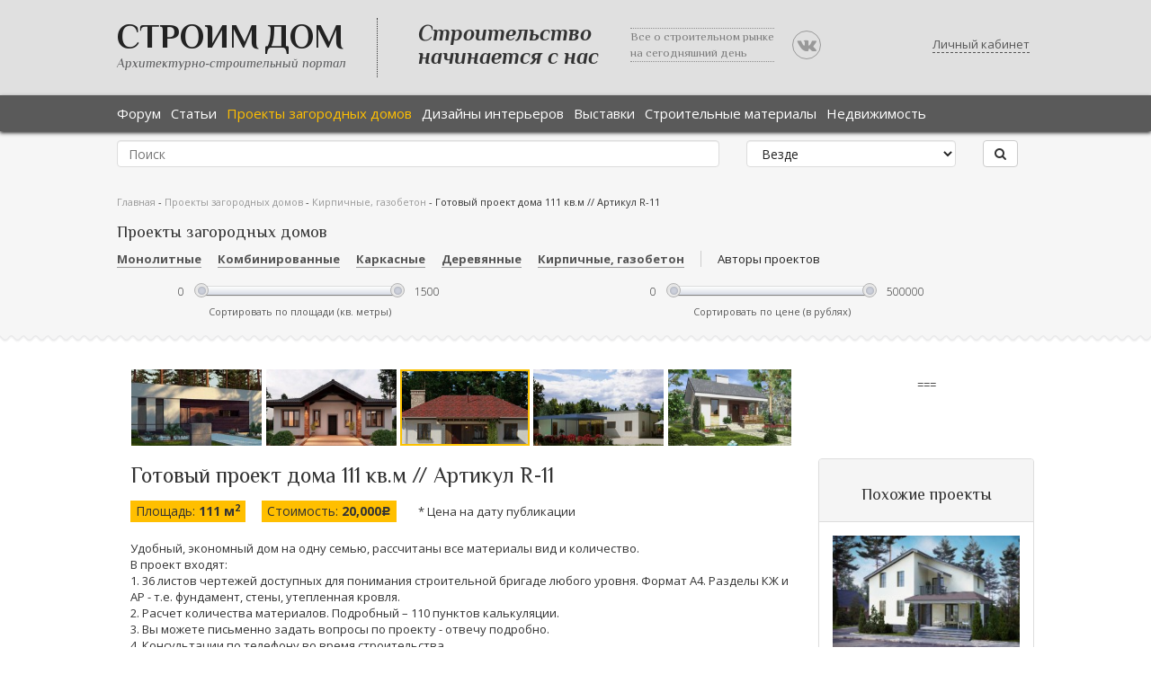

--- FILE ---
content_type: text/html; charset=UTF-8
request_url: https://aspdom.com/project/21774/gotovyy-proekt-doma-111-kvm-artikul-r-11
body_size: 14550
content:
<!DOCTYPE html>
<html lang="ru">
<head>
    <title>Готовый проект дома 111 кв.м // Артикул R-11</title>
        <meta name="description" content="Готовый проект дома 111 кв.м // Артикул R-11">
    <meta property="og:image" content="https://aspdom.com/storage/600x380/80/79116.jpg">
    <link rel="shortcut icon" href="/favicon.ico" type="image/x-icon">
    <link rel="canonical" href="https://aspdom.com/project/21774/gotovyy-proekt-doma-111-kvm-artikul-r-11">
    <meta http-equiv="content-type" content="text/html; charset=utf-8">

    <link media="all" type="text/css" rel="stylesheet" href="//fonts.googleapis.com/css?family=Open+Sans:600italic,700italic,400,300,600,700&amp;subset=latin,cyrillic">

    <link media="all" type="text/css" rel="stylesheet" href="//fonts.googleapis.com/css?family=Philosopher:400italic,700italic,400,700&amp;subset=latin,cyrillic">

    <link media="all" type="text/css" rel="stylesheet" href="https://aspdom.com/build/assets/components/font-awesome/css/font-awesome.min.css">

        <link media="all" type="text/css" rel="stylesheet" href="https://aspdom.com/build/assets/components/jquery-ui/themes/base/jquery-ui.min.css">

    <link media="all" type="text/css" rel="stylesheet" href="https://aspdom.com/build/assets/components/social-likes/social-likes_classic.css">

    <link media="all" type="text/css" rel="stylesheet" href="https://aspdom.com/build/assets/components/chosen/chosen.min.css">

    <link media="all" type="text/css" rel="stylesheet" href="https://aspdom.com/build/assets/components/nivo-lightbox/nivo-lightbox.css">

    <link media="all" type="text/css" rel="stylesheet" href="https://aspdom.com/build/assets/components/bootstrap3-wysihtml5-bower/dist/bootstrap3-wysihtml5.min.css">

    <link media="all" type="text/css" rel="stylesheet" href="https://aspdom.com/build/assets/components/nivo-lightbox/themes/default/default.css">

    <link media="all" type="text/css" rel="stylesheet" href="https://aspdom.com/build/assets/css/app-0765c0ca.css">


            <!-- HTML5 element support for IE6-8 -->
    <!--[if lt IE 9]>
    <script src="//html5shiv.googlecode.com/svn/trunk/html5.js"></script>
    <![endif]-->
</head>
<body class="html front  not-logged-in " data-csrf_token="zfXmMaIufivdmzngsVH16zhBcqHR6AW9sgJAuN9F">
<script async src="//pagead2.googlesyndication.com/pagead/js/adsbygoogle.js"></script>
<script>
    (adsbygoogle = window.adsbygoogle || []).push({
        google_ad_client: "ca-pub-6351938841448646",
        enable_page_level_ads: true
    });
</script>
<header class="sc-header bg-gray hidden-print" id="header">
    <div class="wrap">
        <div class="container">
            <div class="row">
                <div class="col-sm-10 сol-md-10">
                    <div class="logo pull-left">
                        <h1><a class="name" href="/" title="Главная">Строим Дом</a></h1>
                        <span>Архитектурно-строительный портал</span>
                    </div>
                    <div class="slogan hidden-xs">
                        <div class="one visible-lg"><span>Строительство <br/>начинается с нас</span></div>
                        <div class="two hidden-xs"><span>Все о строительном рынке <br/>на сегодняшний день</span></div>
                        <a class="vk-group hidden-xs" rel="nofollow" href="//vk.com/club63396497" target="_blank"><i class="fa fa-vk"></i></a>
                    </div>
                </div>
                <div class="col-sm-2 сol-md-2">
                                            <a href="#" id="user-panel" data-toggle="modal" data-target="#login" title="Личный кабинет">Личный кабинет</a>
                                    </div>
            </div>

        </div>
    </div>
</header>

<div id="navbar" role="banner" class="sc-navbar flat-black navbar hidden-print"  data-offset-top="100">
    <div class="wrap">
        <div class="container">
            <div class="row">
                <div class="col-sm-12">
                    <div class="navbar-header">
                        <button type="button" class="navbar-toggle" data-toggle="collapse" data-target=".navbar-collapse">
                            <span class="sr-only">Toggle navigation</span>
                            <span class="icon-bar"></span>
                            <span class="icon-bar"></span>
                            <span class="icon-bar"></span>
                        </button>
                    </div>
                    <div class="navbar-collapse collapse">
                        <nav role="navigation">
                            <ul class="menu nav navbar-nav">
                                <li><a href="https://aspdom.com/forum" title="Форум">Форум</a></li>
                                <li><a href="https://aspdom.com/article" title="Статьи">Статьи</a></li>
                                <li><a href="https://aspdom.com/project" class="active" title="Проекты загородных домов">Проекты загородных домов</a></li>
                                <li><a href="https://aspdom.com/design" title="Дизайны">Дизайны интерьеров</a></li>
                                <li><a href="https://aspdom.com/exhibition" title="Выставки">Выставки</a></li>
                                <li><a href="https://aspdom.com/equipment" title="Строительные материалы">Строительные материалы</a></li>
                                <li><a href="https://aspdom.com/realty" title="Недвижимость">Недвижимость</a></li>
                            </ul>
                        </nav>
                    </div>
                </div>
            </div>
        </div>

    </div>
</div>
<div role="search" class="sc-home bg-gray" style="padding: 10px 0 10px 0">

    <div class="container">
        <div class="row">
            <div class="col-sm-12">
                <div class="region region-search">
                    <section id="block-search-form" class="block block-search clearfix">
                        <form method="GET" action="https://aspdom.com/search" accept-charset="UTF-8" class="search-form form-search content-search" role="search" autocomplete="off">
                        <div class="row">
                            <div class="col-sm-8">
                                <input class="form-control" placeholder="Поиск" name="q" type="text">
                            </div>
                            <div class="col-sm-3">
                                <select class="form-control form-select" name="to"><option value="" selected="selected">Везде</option><option value="project">В проектах</option><option value="article">В статьях</option><option value="design">В дизайнах</option></select>
                            </div>
                            <div class="col-sm-1">
                                <button type="submit" class="btn btn-default"><i class="fa fa-search"></i></button>
                            </div>
                        </div>
                        </form>
                    </section>
                </div>
            </div>
        </div>
    </div>

</div>
    <div class="sc-subnav bg-gray" id="subnav">
        <div class="wrap">
            <div class="container">
                <div class="row">
                    <section class="col-sm-12">
                                                <div class="breadcrumb">
                            <span class="inline odd first">
                                <a href="https://aspdom.com" title="Главная">Главная</a>
                            </span>
                            <span class="delimiter">-</span>
                            <span class="inline even">
                                <a href="https://aspdom.com/project" title="Проекты загородных домов">Проекты загородных домов</a>
                            </span>
                                                            <span class="delimiter">-</span>
                                <a href="https://aspdom.com/project?category=13" title="Кирпичные, газобетон">Кирпичные, газобетон</a>
                                                        <span class="delimiter">-</span>
                             <span class="inline even last">
                                Готовый проект дома 111 кв.м // Артикул R-11
                             </span>
                        </div>
                        <div class="region region-filters">
                            <section id="block-facet-ajax-refresh-far-project" class="block block-facet-ajax-refresh clearfix">
    <h2 class="block-title">Проекты загородных домов</h2>
    <form method="GET" action="https://aspdom.com/project" accept-charset="UTF-8" id="facet-ajax-refresh-block-form" autocomplete="off">
    <div>
                <div id="edit-facets" class="form-wrapper form-group">
            <div id="edit-facets-field-project-category" class="form-radios">
                                    <div class="form-type-radio form-item-facets-field-project-category form-item radio">
                        <input id="category_14" class="form-radio" name="category" type="radio" value="14">
                        <label for="category_14">Монолитные</label>
                    </div>
                                    <div class="form-type-radio form-item-facets-field-project-category form-item radio">
                        <input id="category_16" class="form-radio" name="category" type="radio" value="16">
                        <label for="category_16">Комбинированные</label>
                    </div>
                                    <div class="form-type-radio form-item-facets-field-project-category form-item radio">
                        <input id="category_15" class="form-radio" name="category" type="radio" value="15">
                        <label for="category_15">Каркасные</label>
                    </div>
                                    <div class="form-type-radio form-item-facets-field-project-category form-item radio">
                        <input id="category_12" class="form-radio" name="category" type="radio" value="12">
                        <label for="category_12">Деревянные</label>
                    </div>
                                    <div class="form-type-radio form-item-facets-field-project-category form-item radio">
                        <input id="category_13" class="form-radio" name="category" type="radio" value="13">
                        <label for="category_13">Кирпичные, газобетон</label>
                    </div>
                            </div>
            <div class="inline-string leftborder">
                <a href="/project/authors" class="filter-designers-link">Авторы проектов</a>
            </div>
            <div class="col-sm-12 сol-md-12 visible-md visible-lg">
                <div class="row">
                    <div class="col-sm-6 сol-md-6">
                    <fieldset class="slider-widget-place panel panel-default form-wrapper" data-facet-field="field_project_space" id="edit-facets-field-project-space">
                        <div class="panel-body">
                            <div class="form-type-textfield form-item-facets-field-project-space-min form-item form-group">
                                <input placeholder="0" id="edit-facets-field-project-space-min" class="min-field form-control form-text" name="space_min" type="text" value="0">
                            </div>
                            <div class="slider-widget"></div>
                            <div class="form-type-textfield form-item-facets-field-project-space-max form-item form-group">
                                <input placeholder="1500" id="edit-facets-field-project-space-max" class="max-field form-control form-text" name="space_max" type="text" value="1500">
                            </div>
                            <div class="slider-description">Сортировать по площади (кв. метры)</div>
                        </div>
                    </fieldset>
                    </div>
                    <div class="col-sm-6 сol-md-6">
                    <fieldset class="slider-widget-place panel panel-default form-wrapper" data-facet-field="field_project_price" id="edit-facets-field-project-price">
                        <div class="panel-body">
                            <div class="form-type-textfield form-item-facets-field-project-price-min form-item form-group">
                                <input placeholder="0" id="edit-facets-field-project-price-min" class="min-field form-control form-text" name="price_min" type="text" value="0">
                            </div>
                            <div class="slider-widget"></div>
                            <div class="form-type-textfield form-item-facets-field-project-price-max form-item form-group">
                                <input placeholder="500000" id="edit-facets-field-project-price-max" class="max-field form-control form-text" name="price_max" type="text" value="500000">
                            </div>
                            <div class="slider-description">Сортировать по цене (в рублях)</div>
                        </div>
                    </fieldset>
                    </div>
                </div>
            </div>
        </div>
        <div id="edit-buttons" class="form-wrapper form-group">
            <input type="submit" class="btn btn-default form-submit hide" value="Найти">
        </div>
    </div>
    </form>
</section>                        </div>
                    </section>
                </div>
            </div>
        </div>
    </div>
    <div class="bg-white" id="main">
        <div class="wrap">
            <div class="main-container container">
                <section class="col-md-9">
                    <div class="region region-content">
                        <section class="proj visible-md visible-lg">
                            <div class="navigate">
                                                                    <div class="image ">
                                        <a href="https://aspdom.com/project/21776/gotovyy-proekt-doma-110-kvm-artikul-vm-274">
                                            <img src="https://aspdom.com/storage/230x140/80/79182.jpg" alt="Готовый проект дома 110 кв.м // Артикул ВМ-274"/>
                                        </a>
                                    </div>
                                                                    <div class="image ">
                                        <a href="https://aspdom.com/project/21775/gotovyy-proekt-doma-111-kvm-artikul-r-12">
                                            <img src="https://aspdom.com/storage/230x140/80/79127.jpg" alt="Готовый проект дома 111 кв.м // Артикул R-12"/>
                                        </a>
                                    </div>
                                                                    <div class="image  active ">
                                        <a href="https://aspdom.com/project/21774/gotovyy-proekt-doma-111-kvm-artikul-r-11">
                                            <img src="https://aspdom.com/storage/230x140/80/79116.jpg" alt="Готовый проект дома 111 кв.м // Артикул R-11"/>
                                        </a>
                                    </div>
                                                                    <div class="image ">
                                        <a href="https://aspdom.com/project/21773/gotovyy-proekt-doma-126-kvm-artikul-vk-271">
                                            <img src="https://aspdom.com/storage/230x140/80/79104.jpg" alt="Готовый проект дома 126 кв.м / Артикул вк-271"/>
                                        </a>
                                    </div>
                                                                    <div class="image ">
                                        <a href="https://aspdom.com/project/21772/banya-16-kvm-artikul-brom-197">
                                            <img src="https://aspdom.com/storage/230x140/80/79097.jpg" alt="Баня 16 кв.м / Артикул  БРом-197"/>
                                        </a>
                                    </div>
                                                            </div>
                        </section>
                        <section id="block-system-main" class="block block-system clearfix">
                            <div class="node node-project clearfix">
                                <div class="content">
                                    <div class="project-title"><h1 class="page-title">Готовый проект дома 111 кв.м // Артикул R-11</h1>

                                        <div class="field field-name-field-project-space field-type-number-integer field-label-inline clearfix">
                                            <div class="field-label">Площадь:&nbsp;</div>
                                            <div class="field-items">
                                                <div class="field-item even">111 м<sup>2</sup></div>
                                            </div>
                                        </div>
                                        <div class="field field-name-field-project-price field-type-number-decimal field-label-inline clearfix">
                                            <div class="field-label">Стоимость:&nbsp;</div>
                                            <div class="field-items">
                                                <div class="field-item even">
                                                                                                            20,000<span
                                                                class="rouble">c</span>
                                                                                                    </div>
                                            </div>
                                        </div>
                                        <div class="field field-label-inline field-name-field-project-price clearfix"
                                             style="background-color: white">
                                            * Цена на дату публикации
                                        </div>
                                    </div>
                                                                            <div class="field field-name-body field-type-text-with-summary field-label-hidden">
                                            <div class="field-items">
                                                <p>Удобный, экономный дом на одну семью, рассчитаны все материалы вид и количество.<br />
В проект входят:<br />
1. 36 листов чертежей доступных для понимания строительной бригаде любого уровня. Формат А4. Разделы КЖ и АР - т.е. фундамент, стены, утепленная кровля.<br />
2. Расчет количества материалов. Подробный &ndash; 110 пунктов калькуляции.<br />
3. Вы можете письменно задать вопросы по проекту - отвечу подробно.<br />
4. Консультации по телефону во время строительства.<br />
<br />
Состав фундамента:  ж/бетонные буронабивные сваи и ростверк<br />
Состав стен:  автоклавный газобетон, штукатурка и частично отделочная доска<br />
Состав кровли:  деревянные стропила, мягкая черепица<br />
<br />
Опыт проектирования: 15 лет<br />
Опыт строительства: 22 года <br />
<br />
Все можно сделать по интернету. Оформить и оплатить.<br />
<br />
Проектировал и строил дома - для Перми, Воронежа, Москвы,<br />
С.-Петербурга, Челябинска, Калининграда, Сахалина, Алтая, Татарстана, Смоленска и других городов.<br />
<br />
Есть сайт с другими моими проектами.<br />
<br />
<br />
Способы оплаты проекта смотрите здесь: http://aspdom.com/cab/profile<br />
</p>
                                            </div>
                                        </div>
                                                                    </div>
                                <div class="field field-name-field-projects-image field-type-image field-label-hidden">
                                    <div class="field-items">
                                        <div class="field-item even">
                                            <a href="https://aspdom.com/storage/original/80/79116.jpg" target="_blank">
                                                <img src="https://aspdom.com/storage/600x380/80/79116.jpg"
                                                     alt="Готовый проект дома 111 кв.м // Артикул R-11"/>
                                            </a>
                                        </div>
                                    </div>
                                </div>

                                <div class="row" style="margin-bottom: 5px">
                                    <div class="col-xs-12">
                                        <!-- Yandex.RTB R-A-163610-34 -->
<div id="yandex_rtb_R-A-163610-34"></div>
<script>
window.yaContextCb.push(()=>{
	Ya.Context.AdvManager.render({
		"blockId": "R-A-163610-34",
		"renderTo": "yandex_rtb_R-A-163610-34",
		"type": "feed"
	})
})
</script>
                                    </div>
                                </div>

                                <div class="row" style="margin-top: 5px">
                                    <div class="col-xs-12 col-sm-6">
                                        <h2>Характеристики проекта:</h2>
                                                                                    <div class="field field-name-field-project-category field-type-taxonomy-term-reference field-label-inline clearfix">
                                                <div class="field-label">Материал стен:&nbsp;</div>
                                                <div class="field-items">
                                                    <div class="field-item even">Кирпичные, газобетон</div>
                                                </div>
                                            </div>
                                                                                                                            <div class="field field-name-field-project-overlap field-type-list-text field-label-inline clearfix">
                                                <div class="field-label">Тип перекрытий:&nbsp;</div>
                                                <div class="field-items">
                                                    <div class="field-item even">Деревянное</div>
                                                </div>
                                            </div>
                                                                                                                            <div class="field field-name-field-project-overlap field-type-list-text field-label-inline clearfix">
                                                <div class="field-label">Жилых комнат:&nbsp;</div>
                                                <div class="field-items">
                                                    <div class="field-item even">4</div>
                                                </div>
                                            </div>
                                                                                                                            <div class="field field-name-field-project-basement field-type-list-text field-label-inline clearfix">
                                                <div class="field-label">Тип фундамента :&nbsp;</div>
                                                <div class="field-items">
                                                    <div class="field-item even">Свайный</div>
                                                </div>
                                            </div>
                                                                                                                            <div class="field field-name-field-project-roof field-type-list-text field-label-inline clearfix">
                                                <div class="field-label">Кровля:&nbsp;</div>
                                                <div class="field-items">
                                                    <div class="field-item even">Битумная черепица</div>
                                                </div>
                                            </div>
                                                                                                                            <div class="field field-name-field-project-roof field-type-list-text field-label-inline clearfix">
                                                <div class="field-label">Наружная отделка:&nbsp;</div>
                                                <div class="field-items">
                                                    <div class="field-item even">Штукатурка</div>
                                                </div>
                                            </div>
                                                                                <div class="clearfix field field-label-inline field-project-author">
                                            <div class="field-label">Автор:&nbsp;</div>
                                            <div class="field-items">
                                                <a href="https://aspdom.com/user/3024">Лучший дом</a>
                                            </div>
                                        </div>
                                    </div>
                                    <div class="col-xs-12 col-sm-6 text-right">
                                        <h3>Стоимость строительства</h3>

                                        <div>
                                            * 2 442 000 <span
                                                    class="rouble">c</span>
                                            <span class="price_hint">* Не является точным сметным расчетом</span>
                                        </div>
                                        <div>
                                            <ul class="list-unstyled">
                                                <li><a href="https://aspdom.com/project/print/21774" target="_blank" title="Версия для печати"><span class="fa fa-print"></span> Версия для печати</a></li>
                                                                                            </ul>
                                        </div>
                                            <br/>
                                            <button class="btn btn-success btn-lg" id="feedback-modal-button">
                                                ЗАКАЗАТЬ СМЕТУ
                                            </button>
                                    </div>
                                </div>

                                                                    <div class="field field-name-field-project-img-plans field-type-image field-label-above">
                                        <div class="field-label">Фасады проекта</div>
                                        <div id="projects-faces-slider" class="carousel slide">
                                            <div class="carousel-inner" data-interval="false">
                                                                                                                                                    <div class="item  active ">
                                                        <a data-lightbox-gallery="facade"
                                                           href="https://aspdom.com/storage/original/80/79117.jpg">
                                                            <img src="https://aspdom.com/storage/original/80/79117.jpg" width="450" height="350"
                                                                 alt="Готовый проект дома 111 кв.м // Артикул R-11 фасад"/>
                                                        </a>
                                                    </div>
                                                                                                                                                        <div class="item ">
                                                        <a data-lightbox-gallery="facade"
                                                           href="https://aspdom.com/storage/original/80/79118.jpg">
                                                            <img src="https://aspdom.com/storage/original/80/79118.jpg" width="450" height="350"
                                                                 alt="Готовый проект дома 111 кв.м // Артикул R-11 фасад"/>
                                                        </a>
                                                    </div>
                                                                                                                                                        <div class="item ">
                                                        <a data-lightbox-gallery="facade"
                                                           href="https://aspdom.com/storage/original/80/79119.jpg">
                                                            <img src="https://aspdom.com/storage/original/80/79119.jpg" width="450" height="350"
                                                                 alt="Готовый проект дома 111 кв.м // Артикул R-11 фасад"/>
                                                        </a>
                                                    </div>
                                                                                                                                                        <div class="item ">
                                                        <a data-lightbox-gallery="facade"
                                                           href="https://aspdom.com/storage/original/80/79120.jpg">
                                                            <img src="https://aspdom.com/storage/original/80/79120.jpg" width="450" height="350"
                                                                 alt="Готовый проект дома 111 кв.м // Артикул R-11 фасад"/>
                                                        </a>
                                                    </div>
                                                                                                                                                        <div class="item ">
                                                        <a data-lightbox-gallery="facade"
                                                           href="https://aspdom.com/storage/original/80/79121.jpg">
                                                            <img src="https://aspdom.com/storage/original/80/79121.jpg" width="450" height="350"
                                                                 alt="Готовый проект дома 111 кв.м // Артикул R-11 фасад"/>
                                                        </a>
                                                    </div>
                                                                                                                                                        <div class="item ">
                                                        <a data-lightbox-gallery="facade"
                                                           href="https://aspdom.com/storage/original/80/79122.jpg">
                                                            <img src="https://aspdom.com/storage/original/80/79122.jpg" width="450" height="350"
                                                                 alt="Готовый проект дома 111 кв.м // Артикул R-11 фасад"/>
                                                        </a>
                                                    </div>
                                                                                                                                                        <div class="item ">
                                                        <a data-lightbox-gallery="facade"
                                                           href="https://aspdom.com/storage/original/80/79123.jpg">
                                                            <img src="https://aspdom.com/storage/original/80/79123.jpg" width="450" height="350"
                                                                 alt="Готовый проект дома 111 кв.м // Артикул R-11 фасад"/>
                                                        </a>
                                                    </div>
                                                                                                                                                        <div class="item ">
                                                        <a data-lightbox-gallery="facade"
                                                           href="https://aspdom.com/storage/original/80/79124.jpg">
                                                            <img src="https://aspdom.com/storage/original/80/79124.jpg" width="450" height="350"
                                                                 alt="Готовый проект дома 111 кв.м // Артикул R-11 фасад"/>
                                                        </a>
                                                    </div>
                                                                                                    
                                            </div>
                                            <a class="carousel-control left" href="#projects-faces-slider"
                                               data-slide="prev"></a>
                                            <a class="carousel-control right" href="#projects-faces-slider"
                                               data-slide="next"></a>
                                        </div>
                                    </div>
                                                                <div class="clearfix"></div>
                                <div class="ads-middle">
                                    <br />

<br />
<!-- Yandex.RTB -->
<script>window.yaContextCb=window.yaContextCb||[]</script>
<script src="https://yandex.ru/ads/system/context.js" async></script>
<!-- Yandex.RTB R-A-163610-33 -->
<div id="yandex_rtb_R-A-163610-33"></div>
<script>window.yaContextCb.push(()=>{
  Ya.Context.AdvManager.render({
    renderTo: 'yandex_rtb_R-A-163610-33',
    blockId: 'R-A-163610-33'
  })
})</script>
<br />
<br />
<br />
                                </div>
                                <div class="clearfix"></div>
                                                                    <div class="field field-name-field-project-img-plans field-type-image field-label-above">
                                        <div class="field-label">Планы проекта</div>
                                        <div id="projects-plans-slider" class="carousel slide">
                                            <div class="carousel-inner">
                                                                                                                                                    <div class="item  active ">
                                                        <a data-lightbox-gallery="plan" href="https://aspdom.com/storage/original/80/79125.jpg">
                                                            <img src="https://aspdom.com/storage/original/80/79125.jpg" width="450" height="350"
                                                                 alt="Готовый проект дома 111 кв.м // Артикул R-11 план"/>
                                                        </a>
                                                    </div>
                                                                                                                                                        <div class="item ">
                                                        <a data-lightbox-gallery="plan" href="https://aspdom.com/storage/original/80/79126.jpg">
                                                            <img src="https://aspdom.com/storage/original/80/79126.jpg" width="450" height="350"
                                                                 alt="Готовый проект дома 111 кв.м // Артикул R-11 план"/>
                                                        </a>
                                                    </div>
                                                                                                    
                                            </div>
                                            <a class="carousel-control left" href="#projects-plans-slider"
                                               data-slide="prev"></a>
                                            <a class="carousel-control right" href="#projects-plans-slider"
                                               data-slide="next"></a>
                                        </div>
                                    </div>
                                                                                            </div>
                            <div class="postinfo">
    <div class="author-views"  title="число просмотров">
        <span class="fa fa-eye"></span>
        <span>2770</span>
    </div>
    <div class="author-views"  title="число комментариев">
        <span class="fa fa-commenting-o"></span>
        <span>0</span>
    </div>
    <div class="author-date"  title="дата добавления">
        <span class="fa fa-calendar"></span>
        <span>27 сентября 2022, 03:26</span>
    </div>
    <div class="author-social text-right">
        <script src="https://yastatic.net/share2/share.js"></script>
        <div class="ya-share2" data-services="vkontakte,facebook,twitter,odnoklassniki,moimir,viber,whatsapp,telegram"></div>
    </div>
    <div class="postinfo-auth">
        <div class="image">
            <img class="img-circle" src="https://aspdom.com/storage/avatar/34/33007.jpg" width="50" height="50" alt="Андрей"/>
        </div>
        <div class="user">
            <a href="https://aspdom.com/user/3024" title="Информация о пользователе." class="username">
                Лучший дом
            </a>
        </div>
    </div>
</div>


                                    <!-- comments -->
                            <div id="comments" class="comment-title">Комментарии к
            проекту
            &laquo;Готовый проект дома 111 кв.м // Артикул R-11&raquo;
</div>
<div class="comments" id="comment-0">
    </div>
<div class="clearfix"></div>
<form id="comment-form" role="comment-form" method="post" action="https://aspdom.com/comment/project/21774/0">
            <div class="form-group">
            <input name="name" value="" placeholder="Ваше имя" class="form-control"/>
        </div>
        <div class="form-group">
        <textarea required name="body" class="form-control" placeholder="Добавьте ваш комментарий"></textarea>
    </div>
    <div class="form-group">
        <button type="submit" class="btn btn-default">Комментировать</button>
    </div>
</form>

<!-- Yandex.RTB -->
<script>window.yaContextCb=window.yaContextCb||[]</script>
<script src="https://yandex.ru/ads/system/context.js" async></script>

<!-- Yandex.RTB R-A-163610-16 -->
<div id="yandex_rtb_R-A-163610-16"></div>
<script>window.yaContextCb.push(()=>{
  Ya.Context.AdvManager.render({
    renderTo: 'yandex_rtb_R-A-163610-16',
    blockId: 'R-A-163610-16'
  })
})</script>                                    <!-- /comments -->
                        </section>
                    </div>
                </section>

                <aside id="sidebar" class="col-md-3 hidden-xs hidden-sm" role="complementary">
                    <div class="region region-sidebar-second">
                        <section id="block-block-6" class="adv block block-block clearfix" style="width: 240px">
                            <!-- Yandex.RTB R-A-163610-17 -->
<div id="yandex_rtb_R-A-163610-17"></div>
<script type="text/javascript">
    (function(w, d, n, s, t) {
        w[n] = w[n] || [];
        w[n].push(function() {
            Ya.Context.AdvManager.render({
                blockId: "R-A-163610-17",
                renderTo: "yandex_rtb_R-A-163610-17",
                async: true
            });
        });
        t = d.getElementsByTagName("script")[0];
        s = d.createElement("script");
        s.type = "text/javascript";
        s.src = "//an.yandex.ru/system/context.js";
        s.async = true;
        t.parentNode.insertBefore(s, t);
    })(this, this.document, "yandexContextAsyncCallbacks");
</script>


<br />
<!-- Yandex.RTB R-A-163610-26 -->
<div id="yandex_rtb_R-A-163610-26"></div>
<script>
window.yaContextCb.push(() => {
    Ya.Context.AdvManager.render({
        "blockId": "R-A-163610-26",
        "renderTo": "yandex_rtb_R-A-163610-26"
    })
})
</script>
===




<br />

<!-- Yandex.RTB R-A-163610-17 -->
<div id="yandex_rtb_R-A-163610-17"></div>
<script type="text/javascript">
    (function(w, d, n, s, t) {
        w[n] = w[n] || [];
        w[n].push(function() {
            Ya.Context.AdvManager.render({
                blockId: "R-A-163610-17",
                renderTo: "yandex_rtb_R-A-163610-17",
                async: true
            });
        });
        t = d.getElementsByTagName("script")[0];
        s = d.createElement("script");
        s.type = "text/javascript";
        s.src = "//an.yandex.ru/system/context.js";
        s.async = true;
        t.parentNode.insertBefore(s, t);
    })(this, this.document, "yandexContextAsyncCallbacks");
</script>

<br />

<!-- Yandex.RTB R-A-163610-26 -->
<div id="yandex_rtb_R-A-163610-26"></div>
<script>
window.yaContextCb.push(() => {
    Ya.Context.AdvManager.render({
        "blockId": "R-A-163610-26",
        "renderTo": "yandex_rtb_R-A-163610-26"
    })
})
</script>
                        </section>
                    </div>
                </aside>
                <aside class="col-md-3 hidden-xs hidden-sm" role="complementary">
                    <div class="panel panel-default text-center" style="width: 240px; margin-top: 40px">
                        <div class="panel-heading lf-panel-heading">
                            <h2>
                                Похожие проекты
                            </h2>
                        </div>
                        <div class="panel-body">
                                                            <div style="margin-bottom: 20px">
                                    <div>
                                        <a href="https://aspdom.com/project/20464/proekt-v1413">
                                            <img src="https://aspdom.com/storage/230x140/61/60347.jpg"
                                                 width="100%"
                                                 alt="Проект В1413">
                                        </a>
                                    </div>
                                    <div>
                                        Проект В1413
                                    </div>

                                    <div>
                                        Площадь:
                                        111 м<sup>2</sup>
                                    </div>

                                    <div>
                                        Цена:
                                         10,000<span class="rouble">q</span>                                     </div>
                                </div>
                                                            <div style="margin-bottom: 20px">
                                    <div>
                                        <a href="https://aspdom.com/project/1500/dvukhetazhnyy-zhiloy-dom-003">
                                            <img src="https://aspdom.com/storage/230x140/9/8298.jpg"
                                                 width="100%"
                                                 alt="Двухэтажный жилой дом 003 ">
                                        </a>
                                    </div>
                                    <div>
                                        Двухэтажный жилой дом 003 
                                    </div>

                                    <div>
                                        Площадь:
                                        258 м<sup>2</sup>
                                    </div>

                                    <div>
                                        Цена:
                                         Договорная                                     </div>
                                </div>
                                                            <div style="margin-bottom: 20px">
                                    <div>
                                        <a href="https://aspdom.com/project/2375/proekt-kirpichnogo-doma-74-36">
                                            <img src="https://aspdom.com/storage/230x140/15/14810.jpg"
                                                 width="100%"
                                                 alt="Проект кирпичного дома 74-36">
                                        </a>
                                    </div>
                                    <div>
                                        Проект кирпичного дома 74-36
                                    </div>

                                    <div>
                                        Площадь:
                                        160 м<sup>2</sup>
                                    </div>

                                    <div>
                                        Цена:
                                         27,000<span class="rouble">q</span>                                     </div>
                                </div>
                                                            <div style="margin-bottom: 20px">
                                    <div>
                                        <a href="https://aspdom.com/project/21474/proekt-izh-386">
                                            <img src="https://aspdom.com/storage/230x140/72/71813.jpg"
                                                 width="100%"
                                                 alt="Проект &quot;Иж-386&quot;">
                                        </a>
                                    </div>
                                    <div>
                                        Проект &quot;Иж-386&quot;
                                    </div>

                                    <div>
                                        Площадь:
                                        135 м<sup>2</sup>
                                    </div>

                                    <div>
                                        Цена:
                                         Договорная                                     </div>
                                </div>
                                                            <div style="margin-bottom: 20px">
                                    <div>
                                        <a href="https://aspdom.com/project/458/unik-k-164-versal">
                                            <img src="https://aspdom.com/storage/230x140/2/1009.jpg"
                                                 width="100%"
                                                 alt="Уник.№: K-164 Версаль	">
                                        </a>
                                    </div>
                                    <div>
                                        Уник.№: K-164 Версаль	
                                    </div>

                                    <div>
                                        Площадь:
                                        858 м<sup>2</sup>
                                    </div>

                                    <div>
                                        Цена:
                                         Договорная                                     </div>
                                </div>
                                                    </div>
                    </div>
                </aside>
            </div>
        </div>
    </div>
    <div id="bottom">
        <div class="wrap">
            <div class="container">
                <div class="region region-bottom">
                    <section id="block-views-articles-block-3" class="block block-views clearfix">
                        <h2 class="block-title">Популярные статьи из раздела Проектирование</h2>

                        <div class="view view-articles view-id-articles view-display-id-block_3 articles-block">
                            <div class="view-content">
                                <div class="view-content">
            <div class="views-row views-row-1 col-sm-6 col-md-4">
            <div class="views-field views-field-field-article-image">
                <div class="field-content">
                    <a href="https://aspdom.com/article/20231/master-spalnya-v-dome">
                        <img class="img-circle" src="https://aspdom.com/storage/90x90/82/81354.jpg" width="90" height="90" alt="Мастер спальня в доме"/>
                    </a>
                </div>
            </div>
            <div class="views-field views-field-title">
                <h3 class="field-content">
                    <a href="https://aspdom.com/article/20231/master-spalnya-v-dome">Мастер спальня в доме</a>
                </h3>
            </div>
            <div class="views-field views-field-field-article-preview">
                <span class="field-content">Мастер спальня – это комплекс комнат в частном доме, которые...</span>
            </div>
        </div>
            <div class="views-row views-row-1 col-sm-6 col-md-4">
            <div class="views-field views-field-field-article-image">
                <div class="field-content">
                    <a href="https://aspdom.com/article/20227/vystavka-build-ural-2025">
                        <img class="img-circle" src="https://aspdom.com/storage/90x90/82/81485.jpg" width="90" height="90" alt="ВЫСТАВКА BUILD URAL 2025"/>
                    </a>
                </div>
            </div>
            <div class="views-field views-field-title">
                <h3 class="field-content">
                    <a href="https://aspdom.com/article/20227/vystavka-build-ural-2025">ВЫСТАВКА BUILD URAL 2025</a>
                </h3>
            </div>
            <div class="views-field views-field-field-article-preview">
                <span class="field-content">Приглашаем специалистов строительной отрасли посетить меропр...</span>
            </div>
        </div>
            <div class="views-row views-row-1 col-sm-6 col-md-4">
            <div class="views-field views-field-field-article-image">
                <div class="field-content">
                    <a href="https://aspdom.com/article/20226/razrabotka-i-upravlenie-khodom-realizatsii">
                        <img class="img-circle" src="https://aspdom.com/storage/90x90/82/81105.jpg" width="90" height="90" alt="Разработка и управление ходом реализации"/>
                    </a>
                </div>
            </div>
            <div class="views-field views-field-title">
                <h3 class="field-content">
                    <a href="https://aspdom.com/article/20226/razrabotka-i-upravlenie-khodom-realizatsii">Разработка и управление ходом реализации</a>
                </h3>
            </div>
            <div class="views-field views-field-field-article-preview">
                <span class="field-content">Разработка и управление ходом реализации загородных домов пр...</span>
            </div>
        </div>
            <div class="views-row views-row-1 col-sm-6 col-md-4">
            <div class="views-field views-field-field-article-image">
                <div class="field-content">
                    <a href="https://aspdom.com/article/20224/energoeffektivnost-i-ustoychivost">
                        <img class="img-circle" src="https://aspdom.com/storage/90x90/82/81103.png" width="90" height="90" alt="Энергоэффективность и устойчивость"/>
                    </a>
                </div>
            </div>
            <div class="views-field views-field-title">
                <h3 class="field-content">
                    <a href="https://aspdom.com/article/20224/energoeffektivnost-i-ustoychivost">Энергоэффективность и устойчивость</a>
                </h3>
            </div>
            <div class="views-field views-field-field-article-preview">
                <span class="field-content">Энергоэффективность и устойчивость: Интеграция инновационных...</span>
            </div>
        </div>
            <div class="views-row views-row-1 col-sm-6 col-md-4">
            <div class="views-field views-field-field-article-image">
                <div class="field-content">
                    <a href="https://aspdom.com/article/20223/bezopasnost-i-tekhnicheskie-innovatsii">
                        <img class="img-circle" src="https://aspdom.com/storage/90x90/82/81101.png" width="90" height="90" alt="Безопасность и технические инновации"/>
                    </a>
                </div>
            </div>
            <div class="views-field views-field-title">
                <h3 class="field-content">
                    <a href="https://aspdom.com/article/20223/bezopasnost-i-tekhnicheskie-innovatsii">Безопасность и технические инновации</a>
                </h3>
            </div>
            <div class="views-field views-field-field-article-preview">
                <span class="field-content">Безопасность и технические инновации в построении частных до...</span>
            </div>
        </div>
            <div class="views-row views-row-1 col-sm-6 col-md-4">
            <div class="views-field views-field-field-article-image">
                <div class="field-content">
                    <a href="https://aspdom.com/article/20220/10-sovetov-dlya-sozdaniya-idealnoy-planirovki-doma">
                        <img class="img-circle" src="https://aspdom.com/storage/90x90/82/81053.jpg" width="90" height="90" alt="10 советов для создания идеальной планировки дома"/>
                    </a>
                </div>
            </div>
            <div class="views-field views-field-title">
                <h3 class="field-content">
                    <a href="https://aspdom.com/article/20220/10-sovetov-dlya-sozdaniya-idealnoy-planirovki-doma">10 советов для создания идеальной планировки дома</a>
                </h3>
            </div>
            <div class="views-field views-field-field-article-preview">
                <span class="field-content">Любая планировка не случайна. Работа над планировкой ведется...</span>
            </div>
        </div>
    </div>
                            </div>
                        </div>
                    </section>
                </div>
            </div>
        </div>
    </div>

    <!-- Modal -->
    <div class="modal fade" id="feedbackModal" tabindex="-1" aria-labelledby="myModalLabel">
        <div class="modal-dialog modal-lg" role="document">
            <div class="modal-content">
                <div class="modal-header">
                    <button type="button" class="close" data-dismiss="modal" aria-label="Close"><span
                                aria-hidden="true">&times;</span></button>
                    <h1 class="modal-title" id="myModalLabel">Оставить заявку</h1>
                    <p>
                        Укажите свои данные, пожелания к дому и место будущего строительства. Заявку увидят строители и строительные компании
                        именно вашего города и подготовят предложения, среди которых вы выберете наиболее подходящие.
                    </p>
                </div>
                <div class="modal-body">

                    <div class="alert alert-danger hide" role="alert">

                    </div>
                    <div class="alert alert-success hide" role="alert">

                    </div>
                    <form method="post"
                          action="https://aspdom.com/feedback/project/21774"
                          class="form-horizontal" id="feedback-form" autocomplete="off">
                        <input type="hidden" name="_token" value="zfXmMaIufivdmzngsVH16zhBcqHR6AW9sgJAuN9F">

                        <div class="form-group required">
                            <label for="name" class="col-sm-3 control-label">ФИО</label>

                            <div class="col-sm-9">
                                <input name="name" class="form-control" id="name" placeholder="ФИО" required>
                            </div>
                        </div>
                        <div class="form-group required">
                            <label for="email" class="col-sm-3 control-label">Регион</label>

                            <div class="col-sm-9">
                                <input name="region" type="text" class="form-control" id="email" placeholder="Регион"
                                       required>
                            </div>
                        </div>
                        <div class="form-group required">
                            <label for="email" class="col-sm-3 control-label">Емаил</label>

                            <div class="col-sm-9">
                                <input name="email" type="email" class="form-control" id="email" placeholder="Емаил"
                                       required>
                            </div>
                        </div>
                        <div class="form-group">
                            <label for="phone" class="col-sm-3 control-label">Телефон</label>

                            <div class="col-sm-9">
                                <input name="phone" class="form-control" id="phone" placeholder="Телефон" required>
                            </div>
                        </div>
                        <textarea name="message" placeholder="Комментарий" class="form-control" rows="5"
                                  required></textarea>
                    </form>
                </div>
                <div class="modal-footer">
                    <button type="button" class="btn btn-default" data-dismiss="modal">Закрыть</button>
                    <button type="submit" class="btn btn-primary" id="feedback-submit">Заказать</button>
                </div>
            </div>
        </div>
    </div>
    
<div class="sc-footer flat-black hidden-print" id="footer">
    <div class="wrap">
        <div class="container">
            <div class="top">
                <div class="row">
                    <div class="logo">
                        <a class="name" href="/" title="Главная">Строим Дом</a>
                        <span>Архитектурно-строительный портал</span>
                    </div>
                    <div class="social-share">
                        <a rel="nofollow" href="//vk.com/club63396497" target="_blank"><i class="fa fa-vk"></i></a>

                    </div>
                </div>
            </div>
            <div class="bottom">
                <div class="row">
                    <div class="col-sm-4 col-md-3">
                        <ul class="menu nav">
                            <li class="first leaf"><a href="https://aspdom.com/article">Статьи</a></li>
                            <li class="leaf"><a href="https://aspdom.com/exhibition">Выставки</a></li>
                            <li class="leaf"><a href="https://aspdom.com/design">Дизайнерские решения</a></li>
                            <li class="last leaf"><a href="/design/authors">Дизайнеры</a></li>
                        </ul>
                    </div>
                    <div class="col-sm-4 col-md-3">
                        <ul class="menu nav">
                            <li class="first leaf"><a href="https://aspdom.com/project">Проекты загородных домов</a></li>
                            <li class="first leaf"><a href="https://aspdom.com/equipment">Строительные материалы</a></li>
                            <li class="first leaf"><a href="https://aspdom.com/realty">Недвижимость</a></li>
                            <li class="leaf"><a href="/project/authors">Авторы проектов</a></li>
                                                                                </ul>
                    </div>
                    <div class="col-sm-4 col-md-6">
                        <div class="region region-footer">
                            <section id="block-block-11" class="block block-block clearfix">


                                <a href="mailto:slavanew@mail.ru" class="solncevdesignlogo">slavanew@mail.ru</a>
                            </section>
                            <!-- /.block -->
                        </div>
                    </div>
                </div>
            </div>
        </div>
    </div>
    <div class="sc-debug" id="debug">
        <footer class="container">
            <div class="copy pull-left">(с) 2026. Строим Дом</div>
            <div class="right">
                <div class="block-counters">
                                                <!-- Yandex.Metrika informer --><a href="https://metrika.yandex.ru/stat/?id=34885710&amp;from=informer"target="_blank" rel="nofollow"><img src="https://informer.yandex.ru/informer/34885710/3_1_FFFFECFF_FFE6CCFF_0_pageviews"style="width:88px; height:31px; border:0;" alt="Яндекс.Метрика" title="Яндекс.Метрика: данные за сегодня (просмотры, визиты и уникальные посетители)" onclick="try{Ya.Metrika.informer({i:this,id:34885710,lang:'ru'});return false}catch(e){}" /></a><!-- /Yandex.Metrika informer --> <!-- Yandex.Metrika counter --><script type="text/javascript"> (function (d, w, c) { (w[c] = w[c] || []).push(function() { try { w.yaCounter34885710 = new Ya.Metrika({ id:34885710, clickmap:true, trackLinks:true, accurateTrackBounce:true, webvisor:true, trackHash:true, ut:"noindex" }); } catch(e) { } }); var n = d.getElementsByTagName("script")[0], s = d.createElement("script"), f = function () { n.parentNode.insertBefore(s, n); }; s.type = "text/javascript"; s.async = true; s.src = "https://mc.yandex.ru/metrika/watch.js"; if (w.opera == "[object Opera]") { d.addEventListener("DOMContentLoaded", f, false); } else { f(); } })(document, window, "yandex_metrika_callbacks");</script><!-- /Yandex.Metrika counter -->

                        <!--LiveInternet counter-->
                        <script type="text/javascript"><!--
                            document.write("<a href='//www.liveinternet.ru/click' " +
                                    "target=_blank><img src='//counter.yadro.ru/hit?t26.6;r" +
                                    escape(document.referrer) + ((typeof(screen) == "undefined") ? "" :
                                    ";s" + screen.width + "*" + screen.height + "*" + (screen.colorDepth ?
                                            screen.colorDepth : screen.pixelDepth)) + ";u" + escape(document.URL) +
                                    ";" + Math.random() +
                                    "' alt='' title='LiveInternet: показано число просмотров и" +
                                    " посетителей за 24 часа' " +
                                    "border='0' width='0' height='0'><\/a>");
                            //--></script>
                        <!--/LiveInternet-->
                    
                </div>

                <div id="block-block-3">
                    <p><a href="/contacts">Контакты</a></p>
                </div>

            </div>
        </footer>
    </div>
</div>
    <div class="modal" id="login" tabindex="-1" role="dialog">
    <div class="modal-dialog" role="document">
        <div class="modal-content">
            <button type="button" class="close" data-dismiss="modal" aria-label="Close"><span aria-hidden="true">&times;</span></button>
            <div class="modal-header">
                <h3 class="modal-title">Вход</h3>
            </div>
            <div role="authenticate" class="modal-body">
                <form method="POST" action="https://aspdom.com/auth/login" accept-charset="UTF-8" role="forms" autocomplete="off"><input name="_token" type="hidden" value="zfXmMaIufivdmzngsVH16zhBcqHR6AW9sgJAuN9F">
                <div class="form-group input">
                    <input class="form-control" placeholder="Логин" required="required" name="login" type="text">
                </div>
                <div class="form-group input">
                    <input class="form-control" placeholder="Пароль" required="required" name="password" type="password" value="">
                </div>
                <div class="form-group input">
                    <input data-loading-text="Подождите..." class="col-md-12 col-sm-12 btn btn-primary btn-lg" type="submit" value="Войти">
                </div>
                </form>
                <div class="social">
                <a href="https://aspdom.com/social/vk" class="col-md-12 col-sm-12 vk btn btn-default" title="Войти через Вконтакте">Войти через Вконтакте <span class="fa fa-vk"></span></a>
                </div>
                <hr/>
                <div class="already-register">
                    <a href="#" tabindex="-1" class="edit-pass" data-toggle="modal" data-target="#recovery" title="Забыли пароль?">Забыли пароль?</a><br/>
                    Не зарегистрированы? <a href="#" data-toggle="modal" data-target="#register" title="Регистрация">Регистрация</a>
                </div>
            </div>
        </div>
    </div>
</div>    <div class="modal" id="register" tabindex="-1" role="dialog">
    <div class="modal-dialog" role="document">
        <div class="modal-content">
            <button type="button" class="close" data-dismiss="modal" aria-label="Close"><span aria-hidden="true">&times;</span></button>
            <div class="modal-header">
                <h3 class="modal-title">Регистрация</h3>
            </div>
            <div role="authenticate" class="modal-body">
                <form method="POST" action="https://aspdom.com/auth/register" accept-charset="UTF-8" role="forms" autocomplete="off"><input name="_token" type="hidden" value="zfXmMaIufivdmzngsVH16zhBcqHR6AW9sgJAuN9F">
                <div class="form-group input">
                    <input class="form-control" placeholder="Ваше имя" required="required" name="name" type="text">
                </div>
                <div class="form-group input">
                    <input class="form-control" placeholder="Эл. почта" required="required" name="email" type="email">
                </div>
                <div class="form-group input">
                    <input class="form-control" placeholder="Пароль" required="required" name="password" type="password" value="">
                    <a href="#" class="show-password-eye" tabindex="-1" title="Показать пароль"></a>
                </div>
                <div class="form-group input">
                    <input class="form-control" placeholder="Пароль еще раз" required="required" name="password_confirmation" type="password" value="">
                </div>
                <hr/>
                <div class="form-group checkbox">
                    <input id="agreement" checked="checked" name="agreement" type="checkbox" value="1">
                    <label for="agreement">Я подтверждаю свое согласие с условиями <a href="https://aspdom.com/term" data-toggle="modal" data-target="#rules" title="пользовательского соглашения">пользовательского соглашения</a> <span class="form-required" title="Это поле обязательно для заполнения.">*</span></label>
                </div>
                <div class="form-group checkbox">
                    <input id="accept" checked="checked" name="accept" type="checkbox" value="1">
                    <label for="accept">Я хочу получать информационные сообщения с сайта <span class="form-required" title="Это поле обязательно для заполнения.">*</span></label>
                </div>
                                <div class="form-group input">
                    <input data-loading-text="Подождите..." class="col-md-12 col-sm-12 btn btn-primary btn-lg" type="submit" value="Зарегистрироваться">
                </div>
                </form>
                <div class="already-register">
                    Уже зарегистрированы?
                    <a href="#" data-dismiss="modal" aria-label="Close" title="Войти">Войти</a>
                </div>
            </div>
        </div>
    </div>
</div>    <div class="modal" id="recovery" tabindex="-1" role="dialog">
    <div class="modal-dialog" role="document">
        <div class="modal-content">
            <button type="button" class="close" data-dismiss="modal" aria-label="Close"><span aria-hidden="true">&times;</span></button>
            <div class="modal-header">
                <h3 class="modal-title">Восстановление пароля</h3>
            </div>
            <div role="authenticate" class="modal-body">
                <form method="POST" action="https://aspdom.com/auth/recovery" accept-charset="UTF-8" role="forms" autocomplete="off"><input name="_token" type="hidden" value="zfXmMaIufivdmzngsVH16zhBcqHR6AW9sgJAuN9F">
                <div class="form-group input">
                    <input class="form-control" placeholder="Эл. почта" required="required" name="email" type="email">
                </div>
                <div class="form-group input">
                    <input data-loading-text="Подождите..." class="col-md-12 col-sm-12 btn btn-primary btn-lg" type="submit" value="Восстановить">
                </div>
                </form>
            </div>
        </div>
    </div>
</div>    <div class="modal" id="rules" tabindex="2" role="dialog">
    <div class="modal-dialog" role="document">
        <div class="modal-content">
            <button type="button" class="close" data-dismiss="modal" aria-label="Close"><span aria-hidden="true">&times;</span></button>
            <div class="modal-header">
                <h3 class="modal-title">Пользовательское соглашение</h3>
            </div>
            <div class="modal-body">
                Loading...
            </div>
        </div>
    </div>
</div><script src="https://aspdom.com/build/assets/components/jquery/dist/jquery.min.js"></script>

<script src="https://aspdom.com/build/assets/components/jquery-ui/jquery-ui.min.js"></script>

<script src="https://aspdom.com/build/assets/components/jquery-ui/ui/i18n/datepicker-ru.js"></script>

<script src="https://aspdom.com/build/assets/components/bootstrap/dist/js/bootstrap.min.js"></script>

<script src="https://aspdom.com/build/assets/components/blueimp-file-upload/js/jquery.fileupload.js"></script>

<script src="https://aspdom.com/build/assets/components/jquery-mask-plugin/dist/jquery.mask.min.js"></script>

<script src="https://aspdom.com/build/assets/components/social-likes/social-likes.min.js"></script>

<script src="https://aspdom.com/build/assets/components/chosen/chosen.jquery.min.js"></script>

<script src="https://aspdom.com/build/assets/components/rpage/responsive-paginate.js"></script>

<script src="https://aspdom.com/build/assets/components/nivo-lightbox/nivo-lightbox.min.js"></script>

<script src="https://aspdom.com/build/assets/components/textarea-autosize/dist/jquery.textarea_autosize.min.js"></script>

<script src="https://aspdom.com/build/assets/js/app-a0ddb28a.js"></script>

</body>
</html>


--- FILE ---
content_type: text/html; charset=utf-8
request_url: https://www.google.com/recaptcha/api2/aframe
body_size: 268
content:
<!DOCTYPE HTML><html><head><meta http-equiv="content-type" content="text/html; charset=UTF-8"></head><body><script nonce="CqE_r9ryYOAkjpK1ruF4fQ">/** Anti-fraud and anti-abuse applications only. See google.com/recaptcha */ try{var clients={'sodar':'https://pagead2.googlesyndication.com/pagead/sodar?'};window.addEventListener("message",function(a){try{if(a.source===window.parent){var b=JSON.parse(a.data);var c=clients[b['id']];if(c){var d=document.createElement('img');d.src=c+b['params']+'&rc='+(localStorage.getItem("rc::a")?sessionStorage.getItem("rc::b"):"");window.document.body.appendChild(d);sessionStorage.setItem("rc::e",parseInt(sessionStorage.getItem("rc::e")||0)+1);localStorage.setItem("rc::h",'1768542553459');}}}catch(b){}});window.parent.postMessage("_grecaptcha_ready", "*");}catch(b){}</script></body></html>